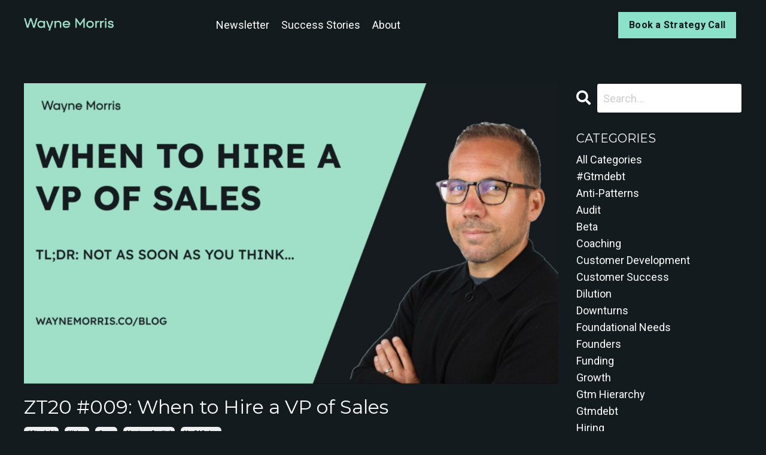

--- FILE ---
content_type: text/html; charset=utf-8
request_url: https://www.waynemorris.co/blog/zt20-009-when-to-hire-a-vp-of-sales
body_size: 10766
content:
<!doctype html>
<html lang="en">
  <head>
    
              <meta name="csrf-param" content="authenticity_token">
              <meta name="csrf-token" content="pqLpyP+SJamjWc2svn1hyoM8x2y24eeV8fdPYD4QC8sVHrdlmcOICHuYZvAvHaP8hY3VsxKbX1ABvs3K5QyKtA==">
            
    <title>
      
        When to Hire a VP of Sales
      
    </title>
    <meta charset="utf-8" />
    <meta http-equiv="x-ua-compatible" content="ie=edge, chrome=1">
    <meta name="viewport" content="width=device-width, initial-scale=1, shrink-to-fit=no">
    
      <meta name="description" content="When to Hire a VP of Sales" />
    
    <meta property="og:type" content="website">
<meta property="og:url" content="https://www.waynemorris.co/blog/zt20-009-when-to-hire-a-vp-of-sales">
<meta name="twitter:card" content="summary_large_image">

<meta property="og:title" content="When to Hire a VP of Sales">
<meta name="twitter:title" content="When to Hire a VP of Sales">


<meta property="og:description" content="When to Hire a VP of Sales">
<meta name="twitter:description" content="When to Hire a VP of Sales">


<meta property="og:image" content="https://kajabi-storefronts-production.kajabi-cdn.com/kajabi-storefronts-production/file-uploads/sites/2147604774/images/45650f-3a2-066-e765-8c8d488b262_cb5d3225-ebc3-4273-81c1-4c55ab48a0e5.jpg">
<meta name="twitter:image" content="https://kajabi-storefronts-production.kajabi-cdn.com/kajabi-storefronts-production/file-uploads/sites/2147604774/images/45650f-3a2-066-e765-8c8d488b262_cb5d3225-ebc3-4273-81c1-4c55ab48a0e5.jpg">


    
      <link href="https://kajabi-storefronts-production.kajabi-cdn.com/kajabi-storefronts-production/file-uploads/themes/2151771627/settings_images/aab13d-f707-4ce-6f33-adc44ccd547_WM_positive_3x_1_.png?v=2" rel="shortcut icon" />
    
    <link rel="canonical" href="https://www.waynemorris.co/blog/zt20-009-when-to-hire-a-vp-of-sales" />

    <!-- Google Fonts ====================================================== -->
    
      <link href="//fonts.googleapis.com/css?family=Roboto:400,700,400italic,700italic|Montserrat:400,700,400italic,700italic" rel="stylesheet" type="text/css">
    

    <!-- Kajabi CSS ======================================================== -->
    <link rel="stylesheet" media="screen" href="https://kajabi-app-assets.kajabi-cdn.com/assets/core-0d125629e028a5a14579c81397830a1acd5cf5a9f3ec2d0de19efb9b0795fb03.css" />

    

    <link rel="stylesheet" href="https://use.fontawesome.com/releases/v5.15.2/css/all.css" crossorigin="anonymous">

    <link rel="stylesheet" media="screen" href="https://kajabi-storefronts-production.kajabi-cdn.com/kajabi-storefronts-production/themes/2151771627/assets/styles.css?1697548271668246" />

    <!-- Customer CSS ====================================================== -->
    <link rel="stylesheet" media="screen" href="https://kajabi-storefronts-production.kajabi-cdn.com/kajabi-storefronts-production/themes/2151771627/assets/overrides.css?1697548271668246" />
    <style>
  /* Custom CSS Added Via Theme Settings */
  /* CSS Overrides go here */
</style>


    <!-- Kajabi Editor Only CSS ============================================ -->
    

    <!-- Header hook ======================================================= -->
    <link rel="alternate" type="application/rss+xml" title="Zero to 20" href="https://www.waynemorris.co/blog.rss" /><script type="text/javascript">
  var Kajabi = Kajabi || {};
</script>
<script type="text/javascript">
  Kajabi.currentSiteUser = {
    "id" : "-1",
    "type" : "Guest",
    "contactId" : "",
  };
</script>
<script type="text/javascript">
  Kajabi.theme = {
    activeThemeName: "Rise",
    previewThemeId: null,
    editor: false
  };
</script>
<meta name="turbo-prefetch" content="false">
<style type="text/css">
  #editor-overlay {
    display: none;
    border-color: #2E91FC;
    position: absolute;
    background-color: rgba(46,145,252,0.05);
    border-style: dashed;
    border-width: 3px;
    border-radius: 3px;
    pointer-events: none;
    cursor: pointer;
    z-index: 10000000000;
  }
  .editor-overlay-button {
    color: white;
    background: #2E91FC;
    border-radius: 2px;
    font-size: 13px;
    margin-inline-start: -24px;
    margin-block-start: -12px;
    padding-block: 3px;
    padding-inline: 10px;
    text-transform:uppercase;
    font-weight:bold;
    letter-spacing:1.5px;

    left: 50%;
    top: 50%;
    position: absolute;
  }
</style>
<script src="https://kajabi-app-assets.kajabi-cdn.com/vite/assets/track_analytics-999259ad.js" crossorigin="anonymous" type="module"></script><link rel="modulepreload" href="https://kajabi-app-assets.kajabi-cdn.com/vite/assets/stimulus-576c66eb.js" as="script" crossorigin="anonymous">
<link rel="modulepreload" href="https://kajabi-app-assets.kajabi-cdn.com/vite/assets/track_product_analytics-9c66ca0a.js" as="script" crossorigin="anonymous">
<link rel="modulepreload" href="https://kajabi-app-assets.kajabi-cdn.com/vite/assets/stimulus-e54d982b.js" as="script" crossorigin="anonymous">
<link rel="modulepreload" href="https://kajabi-app-assets.kajabi-cdn.com/vite/assets/trackProductAnalytics-3d5f89d8.js" as="script" crossorigin="anonymous">      <script type="text/javascript">
        if (typeof (window.rudderanalytics) === "undefined") {
          !function(){"use strict";window.RudderSnippetVersion="3.0.3";var sdkBaseUrl="https://cdn.rudderlabs.com/v3"
          ;var sdkName="rsa.min.js";var asyncScript=true;window.rudderAnalyticsBuildType="legacy",window.rudderanalytics=[]
          ;var e=["setDefaultInstanceKey","load","ready","page","track","identify","alias","group","reset","setAnonymousId","startSession","endSession","consent"]
          ;for(var n=0;n<e.length;n++){var t=e[n];window.rudderanalytics[t]=function(e){return function(){
          window.rudderanalytics.push([e].concat(Array.prototype.slice.call(arguments)))}}(t)}try{
          new Function('return import("")'),window.rudderAnalyticsBuildType="modern"}catch(a){}
          if(window.rudderAnalyticsMount=function(){
          "undefined"==typeof globalThis&&(Object.defineProperty(Object.prototype,"__globalThis_magic__",{get:function get(){
          return this},configurable:true}),__globalThis_magic__.globalThis=__globalThis_magic__,
          delete Object.prototype.__globalThis_magic__);var e=document.createElement("script")
          ;e.src="".concat(sdkBaseUrl,"/").concat(window.rudderAnalyticsBuildType,"/").concat(sdkName),e.async=asyncScript,
          document.head?document.head.appendChild(e):document.body.appendChild(e)
          },"undefined"==typeof Promise||"undefined"==typeof globalThis){var d=document.createElement("script")
          ;d.src="https://polyfill-fastly.io/v3/polyfill.min.js?version=3.111.0&features=Symbol%2CPromise&callback=rudderAnalyticsMount",
          d.async=asyncScript,document.head?document.head.appendChild(d):document.body.appendChild(d)}else{
          window.rudderAnalyticsMount()}window.rudderanalytics.load("2apYBMHHHWpiGqicceKmzPebApa","https://kajabiaarnyhwq.dataplane.rudderstack.com",{})}();
        }
      </script>
      <script type="text/javascript">
        if (typeof (window.rudderanalytics) !== "undefined") {
          rudderanalytics.page({"account_id":"2147589486","site_id":"2147604774"});
        }
      </script>
      <script type="text/javascript">
        if (typeof (window.rudderanalytics) !== "undefined") {
          (function () {
            function AnalyticsClickHandler (event) {
              const targetEl = event.target.closest('a') || event.target.closest('button');
              if (targetEl) {
                rudderanalytics.track('Site Link Clicked', Object.assign(
                  {"account_id":"2147589486","site_id":"2147604774"},
                  {
                    link_text: targetEl.textContent.trim(),
                    link_href: targetEl.href,
                    tag_name: targetEl.tagName,
                  }
                ));
              }
            };
            document.addEventListener('click', AnalyticsClickHandler);
          })();
        }
      </script>
<meta name='site_locale' content='en'><style type="text/css">
  /* Font Awesome 4 */
  .fa.fa-twitter{
    font-family:sans-serif;
  }
  .fa.fa-twitter::before{
    content:"𝕏";
    font-size:1.2em;
  }

  /* Font Awesome 5 */
  .fab.fa-twitter{
    font-family:sans-serif;
  }
  .fab.fa-twitter::before{
    content:"𝕏";
    font-size:1.2em;
  }
</style>
<link rel="stylesheet" href="https://cdn.jsdelivr.net/npm/@kajabi-ui/styles@1.0.4/dist/kajabi_products/kajabi_products.css" />
<script type="module" src="https://cdn.jsdelivr.net/npm/@pine-ds/core@3.14.0/dist/pine-core/pine-core.esm.js"></script>
<script nomodule src="https://cdn.jsdelivr.net/npm/@pine-ds/core@3.14.0/dist/pine-core/index.esm.js"></script>


  </head>

  <style>
  body {
    
      
        background-color: #131b1e;
      
    
  }
</style>

  <body id="encore-theme" class="background-dark">
    


    <div id="section-header" data-section-id="header">

<style>
  /* Default Header Styles */
  .header {
    
      background-color: #131b1e;
    
    font-size: 18px;
  }
  .header a,
  .header a.link-list__link,
  .header a.link-list__link:hover,
  .header a.social-icons__icon,
  .header .user__login a,
  .header .dropdown__item a,
  .header .dropdown__trigger:hover {
    color: #ffffff;
  }
  .header .dropdown__trigger {
    color: #ffffff !important;
  }
  /* Mobile Header Styles */
  @media (max-width: 767px) {
    .header {
      
      font-size: 16px;
    }
    
    .header .hamburger__slices .hamburger__slice {
      
        background-color: #8ce2c8;
      
    }
    
      .header a.link-list__link, .dropdown__item a, .header__content--mobile {
        text-align: left;
      }
    
    .header--overlay .header__content--mobile  {
      padding-bottom: 20px;
    }
  }
  /* Sticky Styles */
  
    .header.header--fixed {
      background-color: #131b1e;
      
        background-color: ;
      
      
        background-color: rgba(19, 27, 30, 0.84);
      
    }
    
    
    .header.header--fixed .hamburger__slice {
      
        background-color: ;
      
    }
  
</style>

<div class="hidden">
  
    
  
    
  
    
  
    
  
  
  
  
</div>

<header class="header header--static sticky   background-dark header--close-on-scroll" kjb-settings-id="sections_header_settings_background_color">
  <div class="hello-bars">
    
      
    
      
    
      
    
      
    
  </div>
  
    <div class="header__wrap">
      <div class="header__content header__content--desktop background-dark">
        <div class="container header__container media justify-content-center">
          
            
                <style>
@media (min-width: 768px) {
  #block-1555988494486 {
    text-align: left;
  }
} 
</style>

<div id="block-1555988494486" class="header__block header__block--logo header__block--show header__switch-content " kjb-settings-id="sections_header_blocks_1555988494486_settings_stretch">
  <style>
  #block-1555988494486 {
    line-height: 1;
  }
  #block-1555988494486 .logo__image {
    display: block;
    width: 150px;
  }
  #block-1555988494486 .logo__text {
    color: ;
  }
</style>

<a class="logo" href="/">
  
    
      <img class="logo__image" src="https://kajabi-storefronts-production.kajabi-cdn.com/kajabi-storefronts-production/themes/2151771627/settings_images/5YCsY8UBRtWa1QH5oxsJ_Asset_212x.png" kjb-settings-id="sections_header_blocks_1555988494486_settings_logo" alt="" />
    
  
</a>

</div>

              
          
            
                <style>
@media (min-width: 768px) {
  #block-1688491826143 {
    text-align: right;
  }
} 
</style>

<div id="block-1688491826143" class="header__block header__switch-content header__block--menu stretch" kjb-settings-id="sections_header_blocks_1688491826143_settings_stretch">
  <div class="link-list justify-content-right" kjb-settings-id="sections_header_blocks_1688491826143_settings_menu">
  
    <a class="link-list__link" href="https://www.waynemorris.co/blog" >Newsletter</a>
  
    <a class="link-list__link" href="https://www.waynemorris.co/success-stories" >Success Stories</a>
  
</div>

</div>

              
          
            
                <style>
@media (min-width: 768px) {
  #block-1555988491313 {
    text-align: left;
  }
} 
</style>

<div id="block-1555988491313" class="header__block header__switch-content header__block--menu stretch" kjb-settings-id="sections_header_blocks_1555988491313_settings_stretch">
  <div class="link-list justify-content-left" kjb-settings-id="sections_header_blocks_1555988491313_settings_menu">
  
    <a class="link-list__link" href="https://www.waynemorris.co/about" >About</a>
  
</div>

</div>

              
          
            
                <style>
@media (min-width: 768px) {
  #block-1666185528836 {
    text-align: right;
  }
} 
</style>

<div id="block-1666185528836" class="header__block header__switch-content header__block--cta " kjb-settings-id="sections_header_blocks_1666185528836_settings_stretch">
  






<style>
  #block-1666185528836 .btn,
  [data-slick-id="1666185528836"] .block .btn {
    color: #131b1e;
    border-color: #8ce2c8;
    border-radius: 0px;
    background-color: #8ce2c8;
  }
  #block-1666185528836 .btn--outline,
  [data-slick-id="1666185528836"] .block .btn--outline {
    background: transparent;
    color: #8ce2c8;
  }
</style>

<a class="btn btn--solid btn--small btn--auto" href="/strategy"   kjb-settings-id="sections_header_blocks_1666185528836_settings_btn_background_color" role="button">
  
    Book a Strategy Call
  
</a>

</div>

              
          
          
            <div class="hamburger hidden--desktop" kjb-settings-id="sections_header_settings_hamburger_color">
              <div class="hamburger__slices">
                <div class="hamburger__slice hamburger--slice-1"></div>
                <div class="hamburger__slice hamburger--slice-2"></div>
                <div class="hamburger__slice hamburger--slice-3"></div>
                <div class="hamburger__slice hamburger--slice-4"></div>
              </div>
            </div>
          
        </div>
      </div>
      <div class="header__content header__content--mobile">
        <div class="header__switch-content header__spacer"></div>
      </div>
    </div>
  
</header>

</div>
    <main>
      <div data-dynamic-sections=blog_post><div id="section-1599688991346" data-section-id="1599688991346"><style>
  
  .blog-post-body {
    background-color: ;
  }
  .blog-post-body .sizer {
    padding-top: 40px;
    padding-bottom: 40px;
  }
  .blog-post-body .container {
    max-width: calc(1260px + 20px + 20px);
    padding-right: 20px;
    padding-left: 20px;
  }
  .blog-post-body__panel {
    background-color: #ffffff;
    border-color: ;
    border-radius: 4px;
    border-style: none;
    border-width: 25px ;
  }
  .blog-post-body__title {
    color:  !important;
  }
  .blog-post-body__date {
    color: ;
  }
  .tag {
    color: ;
    background-color: ;
  }
  .tag:hover {
    color: ;
    background-color: ;
  }
  .blog-post-body__content {
    color: ;
  }
  @media (min-width: 768px) {
    
    .blog-post-body .sizer {
      padding-top: 40px;
      padding-bottom: 40px;
    }
    .blog-post-body .container {
      max-width: calc(1260px + 40px + 40px);
      padding-right: 40px;
      padding-left: 40px;
    }
  }
</style>

<section class="blog-post-body " kjb-settings-id="sections_1599688991346_settings_background_color">
  <div class="sizer">
    
    <div class="container">
      <div class="row">
        
          <div class="col-lg-9">
        
          
            
              <div class="blog-post-body__media">
  
  
  
    
      <img src="https://kajabi-storefronts-production.kajabi-cdn.com/kajabi-storefronts-production/file-uploads/blogs/2147506458/images/f8806ea-2edc-0f72-2aa1-c4375d4f4653_Group_96.jpg" alt="" />
    
  


</div>

            
            <div class="blog-post-body__info">
              <h1 class="blog-post-body__title">ZT20 #009: When to Hire a VP of Sales</h1>
              
                <span class="blog-post-body__tags" kjb-settings-id="sections_1599688991346_settings_show_tags">
                  
                    
                      <a class="tag" href="https://www.waynemorris.co/blog?tag=%23gtmdebt">#gtmdebt</a>
                    
                      <a class="tag" href="https://www.waynemorris.co/blog?tag=hiring">hiring</a>
                    
                      <a class="tag" href="https://www.waynemorris.co/blog?tag=saas">saas</a>
                    
                      <a class="tag" href="https://www.waynemorris.co/blog?tag=venture+capital">venture capital</a>
                    
                      <a class="tag" href="https://www.waynemorris.co/blog?tag=vp+of+sales">vp of sales</a>
                    
                  
                </span>
              
              
                <span class="blog-post-body__date" kjb-settings-id="sections_1599688991346_settings_show_date">Aug 25, 2023</span>
              
              
            </div>
            
            <div class="blog-post-body__content">
              <p>One of the biggest mistakes early stage SaaS founders make is abstracting themselves from the sales process prematurely.</p>
<p>Founders should lead sales throughout the Idea Market Fit, Product Market Fit and the Go-to-Market fit phases of growth, and only abstract themselves when they are ready to scale.</p>
<p><em><br /><img src="https://ci6.googleusercontent.com/proxy/[base64]s0-d-e1-ft#https://kajabi-storefronts-production.kajabi-cdn.com/kajabi-storefronts-production/file-uploads/sites/2147604774/images/273517c-1fa3-172d-474-b8faa23e26_Screenshot_2023-08-23_at_2.06.08_PM.png" class="CToWUd a6T" data-bit="iit" tabindex="0" /><br />fig 1: Optimal growth stage leaders</em></p>
<p><strong><br />What normally happens</strong></p>
<p>What has become normal in SaaS is that the founder looks to abstract themselves before they have product market fit, they deliver an over-inflated title such as Chief Revenue Officer, give away a small amount of equity relative to the scale of the challenge, and just maintain this strategy until they eventually figure it out or run out of money.</p>
<p>Running out of money was not an issue for many in the era of zero interest rate, but now that&rsquo;s changed.</p>
<p>&nbsp;</p>
<p><img src="https://ci6.googleusercontent.com/proxy/[base64]s0-d-e1-ft#https://kajabi-storefronts-production.kajabi-cdn.com/kajabi-storefronts-production/file-uploads/sites/2147604774/images/2df2f2-a77c-1ea6-e825-eb4d2f0a875_Screenshot_2023-08-23_at_3.56.39_PM.png" class="CToWUd a6T" data-bit="iit" tabindex="0" /><br />fig 2: how founders build out their GTM leadership</p>
<p>&nbsp;</p>
<p>You don&rsquo;t need a Chief Revenue Officer in the Product Market Fit stage or the Go-to-Market fit stage, and you may not need one in the first iteration of the scale-up phase either. It depends on who you have as founder. You may just need a VP of Sales alongside a VP of Customer Success and a VP of Marketing all reporting up to the CEO.</p>
<p>However, depending on how you&rsquo;re structured, the earliest I would sign off on a CRO is at the point of scale, when the CRO is leading leaders versus leading ICs.<br /><br /></p>
<p><strong>When none of the founders have a sales background</strong></p>
<p>Founders often argue they need a sales specialist when none of the founding team has a background in sales. In this situation, in my opinion, if that's the case the founder has 2 options:</p>
<ul>
<li>Look for a co-founder with a sales background</li>
<li>Hire an executive co-pilot to get you go-to-market fit then hire your VP of Sales</li>
</ul>
<p>The co-founder option is the optimal operational option in my opinion. You&rsquo;ll have to give up a chunk of equity, a board seat, a vote etc. and most founders I know are not prepared to do that, largely because they get to this realisation once the cap table is already set and won&rsquo;t allow for such dilution.</p>
<p>In that case, the executive co-pilot option is where I&rsquo;d focus (yes, I appreciate I&rsquo;m talking up my book here, but I truly believe it&rsquo;s the next best option) - check out what some of my CEOs have to say<span>&nbsp;</span><a href="https://www.waynemorris.co/success-stories?cid=b9e60eff-0acd-41f7-a959-41964cc7e918" target="_blank" data-saferedirecturl="https://www.google.com/url?q=https://www.waynemorris.co/success-stories?cid%3Db9e60eff-0acd-41f7-a959-41964cc7e918&amp;source=gmail&amp;ust=1692886357178000&amp;usg=AOvVaw0xovFX4_pd0HNIsKwPAWd2" rel="noopener noreferrer">here</a>.</p>
<p>The executive co-pilot likely has more experience and pedigree than anyone you can hire and will cost less in both cash and equity, and will get you to where you are headed faster and more effectively - at least that&rsquo;s the intention. And when you&rsquo;re ready to scale, you leverage them to help you hire your executive team and specifically the VP of Sales.</p>
<p><em><br /><img src="https://ci6.googleusercontent.com/proxy/[base64]s0-d-e1-ft#https://kajabi-storefronts-production.kajabi-cdn.com/kajabi-storefronts-production/file-uploads/sites/2147604774/images/f4acae-d7b1-a71e-c4b3-103b6d7f424e_Screenshot_2023-08-23_at_3.59.42_PM.png" class="CToWUd a6T" data-bit="iit" tabindex="0" /><br />fig 3: Founder partnering with an executive co-pilot<br /><br /></em></p>
<hr />
<p><strong><br /></strong>Like what you've read so far? Need help with GTM? Let's chat<br /><br /><a href="https://www.waynemorris.co/strategy?cid=b9e60eff-0acd-41f7-a959-41964cc7e918" title="Book a Strategy Call" target="_blank" data-saferedirecturl="https://www.google.com/url?q=https://www.waynemorris.co/strategy?cid%3Db9e60eff-0acd-41f7-a959-41964cc7e918&amp;source=gmail&amp;ust=1692886357178000&amp;usg=AOvVaw3B7LBCtfGyRTqONAwhIlFL" rel="noopener noreferrer">Book a Strategy Call</a><br /><br /></p>
<hr />
<p><strong><br />Going the FTE employee route early doors</strong></p>
<p>If you want to ignore my advice completely and you buy into the need to always have a full-time employee supporting the founder to lead GTM right out of the gate, here&rsquo;s my advice: rather than offer inflated titles and measly equity, offer an evolving title and elevated equity that fairly reflects the stage of growth and the respective scale of difficulty.</p>
<p>I&rsquo;ve offered some guidance here that is miles off what we see in the market today, but we live in hope...</p>
<p><em><br /><img src="https://ci6.googleusercontent.com/proxy/[base64]s0-d-e1-ft#https://kajabi-storefronts-production.kajabi-cdn.com/kajabi-storefronts-production/file-uploads/sites/2147604774/images/26365ff-7bf-af00-b100-02e77c828242_Screenshot_2023-08-23_at_4.02.56_PM.png" class="CToWUd a6T" data-bit="iit" tabindex="0" /><br />fig 4: Fair title and equity for early-stage sales leaders as FTEs</em></p>
<p><strong><br />Don&rsquo;t over-index on the promise of help from your VCs</strong></p>
<p>You must have GTM expertise right by your side as you are building, you'll just get to where you are headed faster and with less pain.</p>
<p>Your VC will likely pitch you on &ldquo;operator capital&rdquo; coming as part of the package of them investing in you. I would strongly encourage you to have limited expectations of the value of &lsquo;Operating Partners&rsquo; at VCs.</p>
<p>I&rsquo;ve worked with many of them and a number I count&nbsp;as friends. What founders really need at this stage of growth is someone in the weeds with them. Sure, the sounding board from afar can be useful, if the operating partner has truly been an operator at your stage of growth.</p>
<p>Some of the operating partners I&rsquo;ve worked with are super competent and have been excellent sounding boards, but they have been far from true operating partners. They themselves are stretched thin and almost never get into the weeds for a sustained period with their portfolio companies.</p>
<p><strong><br />Summary:</strong><br /><br />I strongly advise all founders to stay close to the market (sales) until they have successfully exited the Go-to-Market fit phase of my framework. At that point, it should be about replicating what has worked, at scale and doing it more efficiently. You&rsquo;ll no longer have the time to straddle both overall company strategy and execution on the GTM side of things, so this is the time to abstract, and no sooner.</p>
<p>Good luck folks, you've got this!<span>&nbsp;👊🏼</span></p>
<p>Wayne<br /><br /></p>
<p><strong>Strategy call:</strong><span>&nbsp;</span>If this resonates and you&rsquo;d like to have a strategy call with me,<span>&nbsp;</span><a href="https://www.waynemorris.co/strategy?cid=b9e60eff-0acd-41f7-a959-41964cc7e918" target="_blank" data-saferedirecturl="https://www.google.com/url?q=https://www.waynemorris.co/strategy?cid%3Db9e60eff-0acd-41f7-a959-41964cc7e918&amp;source=gmail&amp;ust=1692886357178000&amp;usg=AOvVaw3B7LBCtfGyRTqONAwhIlFL" rel="noopener noreferrer">please find time here</a></p>
<p><strong>Testimonial:</strong><span>&nbsp;</span>If you LOVED this newsletter, I&rsquo;d be eternally grateful if you recorded<span>&nbsp;</span><a href="https://testimonial.to/zt20-newsletter" target="_blank" data-saferedirecturl="https://www.google.com/url?q=https://testimonial.to/zt20-newsletter&amp;source=gmail&amp;ust=1692886357178000&amp;usg=AOvVaw3IUp-lPgz37ac7aEYCYjJp" rel="noopener noreferrer">a video testimonial here</a>, it will help keep me writing, and help keep it free<span>&nbsp;🙏🏼</span></p>
<p>Peace &amp; Love to you all<span>&nbsp;✌🏼💙</span></p>
<p>#sales #saas #startups #venturecapital #GTMdebt</p>
            </div>
            
            
            

          
        </div>
        <style>
   .sidebar__panel {
     background-color: #ffffff;
     border-color: ;
     border-radius: 4px;
     border-style: none;
     border-width: 25px ;
   }
</style>

<div class="col-lg-3    ">
  <div class="sidebar" kjb-settings-id="sections_1599688991346_settings_show_sidebar">
    
      
        <div class="sidebar__block">
          
              <style>
  .sidebar-search__icon i {
    color: ;
  }
  .sidebar-search--1600295460576 ::-webkit-input-placeholder {
    color: ;
  }
  .sidebar-search--1600295460576 ::-moz-placeholder {
    color: ;
  }
  .sidebar-search--1600295460576 :-ms-input-placeholder {
    color: ;
  }
  .sidebar-search--1600295460576 :-moz-placeholder {
    color: ;
  }
  .sidebar-search--1600295460576 .sidebar-search__input {
    color: ;
  }
</style>

<div class="sidebar-search sidebar-search--1600295460576" kjb-settings-id="sections_1599688991346_blocks_1600295460576_settings_search_text">
  <form class="sidebar-search__form" action="/blog/search" method="get" role="search">
    <span class="sidebar-search__icon"><i class="fa fa-search"></i></span>
    <input class="form-control sidebar-search__input" type="search" name="q" placeholder="Search...">
  </form>
</div>

            
        </div>
      
        <div class="sidebar__block">
          
              <style>
  .sidebar-categories--1600295464514 {
    text-align: left;
  }
  .sidebar-categories--1600295464514 .sidebar-categories__title {
    color: #ffffff;
  }
  .sidebar-categories--1600295464514 .sidebar-categories__select {
    color: #ffffff !important;
  }
  .sidebar-categories--1600295464514 .sidebar-categories__link {
    color: #ffffff;
  }
  .sidebar-categories--1600295464514 .sidebar-categories__tag {
    color: #ffffff;
  }
</style>

<div class="sidebar-categories sidebar-categories--1600295464514">
  <p class="h5 sidebar-categories__title" kjb-settings-id="sections_1599688991346_blocks_1600295464514_settings_heading">CATEGORIES</p>
  
    <a class="sidebar-categories__link" href="/blog" kjb-settings-id="sections_1599688991346_blocks_1600295464514_settings_all_tags">All Categories</a>
    
      
        <a class="sidebar-categories__tag" href="https://www.waynemorris.co/blog?tag=%23gtmdebt">#gtmdebt</a>
      
    
      
        <a class="sidebar-categories__tag" href="https://www.waynemorris.co/blog?tag=anti-patterns">anti-patterns</a>
      
    
      
        <a class="sidebar-categories__tag" href="https://www.waynemorris.co/blog?tag=audit">audit</a>
      
    
      
        <a class="sidebar-categories__tag" href="https://www.waynemorris.co/blog?tag=beta">beta</a>
      
    
      
        <a class="sidebar-categories__tag" href="https://www.waynemorris.co/blog?tag=coaching">coaching</a>
      
    
      
        <a class="sidebar-categories__tag" href="https://www.waynemorris.co/blog?tag=customer+development">customer development</a>
      
    
      
        <a class="sidebar-categories__tag" href="https://www.waynemorris.co/blog?tag=customer+success">customer success</a>
      
    
      
        <a class="sidebar-categories__tag" href="https://www.waynemorris.co/blog?tag=dilution">dilution</a>
      
    
      
        <a class="sidebar-categories__tag" href="https://www.waynemorris.co/blog?tag=downturns">downturns</a>
      
    
      
        <a class="sidebar-categories__tag" href="https://www.waynemorris.co/blog?tag=foundational+needs">foundational needs</a>
      
    
      
        <a class="sidebar-categories__tag" href="https://www.waynemorris.co/blog?tag=founders">founders</a>
      
    
      
        <a class="sidebar-categories__tag" href="https://www.waynemorris.co/blog?tag=funding">funding</a>
      
    
      
        <a class="sidebar-categories__tag" href="https://www.waynemorris.co/blog?tag=growth">growth</a>
      
    
      
        <a class="sidebar-categories__tag" href="https://www.waynemorris.co/blog?tag=gtm+hierarchy">gtm hierarchy</a>
      
    
      
        <a class="sidebar-categories__tag" href="https://www.waynemorris.co/blog?tag=gtmdebt">gtmdebt</a>
      
    
      
        <a class="sidebar-categories__tag" href="https://www.waynemorris.co/blog?tag=hiring">hiring</a>
      
    
      
        <a class="sidebar-categories__tag" href="https://www.waynemorris.co/blog?tag=idea+market+fit">idea market fit</a>
      
    
      
        <a class="sidebar-categories__tag" href="https://www.waynemorris.co/blog?tag=interviewing">interviewing</a>
      
    
      
        <a class="sidebar-categories__tag" href="https://www.waynemorris.co/blog?tag=interviews">interviews</a>
      
    
      
        <a class="sidebar-categories__tag" href="https://www.waynemorris.co/blog?tag=layering">layering</a>
      
    
      
        <a class="sidebar-categories__tag" href="https://www.waynemorris.co/blog?tag=marketers">marketers</a>
      
    
      
        <a class="sidebar-categories__tag" href="https://www.waynemorris.co/blog?tag=marketing">marketing</a>
      
    
      
        <a class="sidebar-categories__tag" href="https://www.waynemorris.co/blog?tag=mistakes">mistakes</a>
      
    
      
        <a class="sidebar-categories__tag" href="https://www.waynemorris.co/blog?tag=networking">networking</a>
      
    
      
        <a class="sidebar-categories__tag" href="https://www.waynemorris.co/blog?tag=nrr">nrr</a>
      
    
      
        <a class="sidebar-categories__tag" href="https://www.waynemorris.co/blog?tag=opportunities">opportunities</a>
      
    
      
        <a class="sidebar-categories__tag" href="https://www.waynemorris.co/blog?tag=pipeline">pipeline</a>
      
    
      
        <a class="sidebar-categories__tag" href="https://www.waynemorris.co/blog?tag=plg">plg</a>
      
    
      
        <a class="sidebar-categories__tag" href="https://www.waynemorris.co/blog?tag=product+market+fit">product market fit</a>
      
    
      
        <a class="sidebar-categories__tag" href="https://www.waynemorris.co/blog?tag=product-market+fit">product-market fit</a>
      
    
      
        <a class="sidebar-categories__tag" href="https://www.waynemorris.co/blog?tag=reporting">reporting</a>
      
    
      
        <a class="sidebar-categories__tag" href="https://www.waynemorris.co/blog?tag=retention">retention</a>
      
    
      
        <a class="sidebar-categories__tag" href="https://www.waynemorris.co/blog?tag=revenue+realisation+needs">revenue realisation needs</a>
      
    
      
        <a class="sidebar-categories__tag" href="https://www.waynemorris.co/blog?tag=saas">saas</a>
      
    
      
        <a class="sidebar-categories__tag" href="https://www.waynemorris.co/blog?tag=sales">sales</a>
      
    
      
        <a class="sidebar-categories__tag" href="https://www.waynemorris.co/blog?tag=sales+harnesses">sales harnesses</a>
      
    
      
        <a class="sidebar-categories__tag" href="https://www.waynemorris.co/blog?tag=scale">scale</a>
      
    
      
        <a class="sidebar-categories__tag" href="https://www.waynemorris.co/blog?tag=share+options">share options</a>
      
    
      
        <a class="sidebar-categories__tag" href="https://www.waynemorris.co/blog?tag=social+media">social media</a>
      
    
      
        <a class="sidebar-categories__tag" href="https://www.waynemorris.co/blog?tag=startups">startups</a>
      
    
      
        <a class="sidebar-categories__tag" href="https://www.waynemorris.co/blog?tag=sustainable+needs">sustainable needs</a>
      
    
      
        <a class="sidebar-categories__tag" href="https://www.waynemorris.co/blog?tag=value+exchange">value exchange</a>
      
    
      
        <a class="sidebar-categories__tag" href="https://www.waynemorris.co/blog?tag=venture+capital">venture capital</a>
      
    
      
        <a class="sidebar-categories__tag" href="https://www.waynemorris.co/blog?tag=venturecapital">venturecapital</a>
      
    
      
        <a class="sidebar-categories__tag" href="https://www.waynemorris.co/blog?tag=vp+of+sales">vp of sales</a>
      
    
  
</div>

            
        </div>
      
        <div class="sidebar__block">
          
              <style>
  .social-icons--1600295468756 .social-icons__icons {
    justify-content: 
  }
  .social-icons--1600295468756 .social-icons__icon {
    color: #8ce2c8 !important;
  }
  .social-icons--1600295468756.social-icons--round .social-icons__icon {
    background-color: #8ce2c8;
  }
  .social-icons--1600295468756.social-icons--square .social-icons__icon {
    background-color: #8ce2c8;
  }
  
  @media (min-width: 768px) {
    .social-icons--1600295468756 .social-icons__icons {
      justify-content: 
    }
  }
</style>


<style>
  .social-icons--1600295468756 {
    text-align: left;
  }
  
  .social-icons--1600295468756 .social-icons__heading {
    color: ;
  }
</style>

<div class="social-icons social-icons--sidebar social-icons-- social-icons--1600295468756" kjb-settings-id="sections_1599688991346_blocks_1600295468756_settings_social_icons_text_color">
  <p class="h5 social-icons__heading">Follow Us</p>
  <div class="social-icons__icons">
    
  <a class="social-icons__icon social-icons__icon--" href="https://www.facebook.com/kajabi"  kjb-settings-id="sections_1599688991346_blocks_1600295468756_settings_social_icon_link_facebook">
    <i class="fab fa-facebook-f"></i>
  </a>


  <a class="social-icons__icon social-icons__icon--" href="https://www.twitter.com/kajabi"  kjb-settings-id="sections_1599688991346_blocks_1600295468756_settings_social_icon_link_twitter">
    <i class="fab fa-twitter"></i>
  </a>


  <a class="social-icons__icon social-icons__icon--" href="https://www.instagram.com/kajabi"  kjb-settings-id="sections_1599688991346_blocks_1600295468756_settings_social_icon_link_instagram">
    <i class="fab fa-instagram"></i>
  </a>


















  </div>
</div>

            
        </div>
      
    
  </div>
</div>

      </div>
    </div>
  </div>
</section>

</div></div>
    </main>
    <div id="section-footer" data-section-id="footer">
<style>
  .footer {
    background-color: rgba(0, 0, 0, 0.02);
  }
  .footer, .footer__block {
    font-size: 16px;
    color: #8ce2c8;
  }
  .footer .logo__text {
    color: ;
  }
  .footer .link-list__links {
    width: 100%;
  }
  .footer a.link-list__link {
    color: #8ce2c8;
  }
  .footer .link-list__link:hover {
    color: #8ce2c8;
  }
  .copyright {
    color: #8ce2c8;
  }
  @media (min-width: 768px) {
    .footer, .footer__block {
      font-size: 18px;
    }
  }
  .powered-by a {
    color: #131b1e !important;
  }
  
    .powered-by {
      text-align: center;
      padding-top: 0;
    }
  
</style>

<footer class="footer footer--stacked  background-dark  " kjb-settings-id="sections_footer_settings_background_color">
  <div class="footer__content">
    <div class="container footer__container media">
      
        
            <div id="block-1555988519593" class="footer__block ">
  <style>
  #block-1555988519593 {
    line-height: 1;
  }
  #block-1555988519593 .logo__image {
    display: block;
    width: 150px;
  }
  #block-1555988519593 .logo__text {
    color: #131b1e;
  }
</style>

<a class="logo" href="/">
  
    
      <img class="logo__image" src="https://kajabi-storefronts-production.kajabi-cdn.com/kajabi-storefronts-production/file-uploads/themes/2151771627/settings_images/f56f662-50e5-d174-d240-77ed1d0d8f8_87cd2573-d6fd-4b0b-992c-05b1cf5b6a67.png" kjb-settings-id="sections_footer_blocks_1555988519593_settings_logo" alt="SaaS Startup Sales " />
    
  
</a>

</div>

          
      
        
            <div id="block-1612551850957" class="footer__block ">
  <style>
  .social-icons--1612551850957 .social-icons__icons {
    justify-content: 
  }
  .social-icons--1612551850957 .social-icons__icon {
    color: #8ce2c8 !important;
  }
  .social-icons--1612551850957.social-icons--round .social-icons__icon {
    background-color: #8ce2c8;
  }
  .social-icons--1612551850957.social-icons--square .social-icons__icon {
    background-color: #8ce2c8;
  }
  
    
  
  @media (min-width: 768px) {
    .social-icons--1612551850957 .social-icons__icons {
      justify-content: 
    }
  }
</style>

<div class="social-icons social-icons-- social-icons--1612551850957" kjb-settings-id="sections_footer_blocks_1612551850957_settings_social_icons_text_color">
  <div class="social-icons__icons">
    

  <a class="social-icons__icon social-icons__icon--" href="https://twitter.com/waynegmorris"  kjb-settings-id="sections_footer_blocks_1612551850957_settings_social_icon_link_twitter">
    <i class="fab fa-twitter"></i>
  </a>








  <a class="social-icons__icon social-icons__icon--" href="https://www.linkedin.com/in/waynemorris/"  kjb-settings-id="sections_footer_blocks_1612551850957_settings_social_icon_link_linkedin">
    <i class="fab fa-linkedin-in"></i>
  </a>












  </div>
</div>

</div>

        
      
        
            




<style>
  /* flush setting */
  
  
  /* margin settings */
  #block-1666296161624, [data-slick-id="1666296161624"] {
    margin-top: 0px;
    margin-right: 0px;
    margin-bottom: 0px;
    margin-left: 0px;
  }
  #block-1666296161624 .block, [data-slick-id="1666296161624"] .block {
    /* border settings */
    border: 4px  black;
    border-radius: 4px;
    

    /* background color */
    
      background-color: ;
    
    /* default padding for mobile */
    
      padding: 20px;
    
    
      padding: 20px;
    
    
      
        padding: 20px;
      
    
    /* mobile padding overrides */
    
    
      padding-top: 0px;
    
    
      padding-right: 0px;
    
    
      padding-bottom: 0px;
    
    
      padding-left: 0px;
    
  }

  @media (min-width: 768px) {
    /* desktop margin settings */
    #block-1666296161624, [data-slick-id="1666296161624"] {
      margin-top: 0px;
      margin-right: 0px;
      margin-bottom: 0px;
      margin-left: 0px;
    }
    #block-1666296161624 .block, [data-slick-id="1666296161624"] .block {
      /* default padding for desktop  */
      
        padding: 30px;
      
      
        
          padding: 30px;
        
      
      /* desktop padding overrides */
      
      
        padding-top: 0px;
      
      
        padding-right: 0px;
      
      
        padding-bottom: 0px;
      
      
        padding-left: 0px;
      
    }
  }
  /* mobile text align */
  @media (max-width: 767px) {
    #block-1666296161624, [data-slick-id="1666296161624"] {
      text-align: center;
    }
  }
</style>



<div
  id="block-1666296161624"
  class="
  block-type--link_list
  text-right
  col-
  
  
  
  
  "
  
  data-reveal-event=""
  data-reveal-offset=""
  data-reveal-units=""
  
    kjb-settings-id="sections_footer_blocks_1666296161624_settings_width"
    >
  <div class="block
    box-shadow-
    "
    
      data-aos="-"
      data-aos-delay=""
      data-aos-duration=""
    
    >
    
    <style>
  #block-1666296161624 .link-list__title {
    color: ;
  }
  #block-1666296161624 .link-list__link {
    color: ;
  }
</style>



<div class="link-list link-list--row link-list--desktop-right link-list--mobile-center">
  
  <div class="link-list__links" kjb-settings-id="sections_footer_blocks_1666296161624_settings_menu">
    
      <a class="link-list__link" href="https://www.waynemorris.co/privacy_policy" >Privacy Policy</a>
    
  </div>
</div>

  </div>
</div>


          
      
        
            <div id="block-1555988525205" class="footer__block ">
  <span class="copyright" kjb-settings-id="sections_footer_blocks_1555988525205_settings_copyright" role="presentation">
  &copy; 2026 Morris Consulting LLC
</span>

</div>

          
      
    </div>
    
  <aside class="powered-by background-dark">
    <div class="container">
      <a target="_blank" rel="nofollow noopener" href="https://app.kajabi.com/r/Xgpu55dT?powered_by=true">Powered by Kajabi</a>
    </div>
  </aside>


  </div>

</footer>

</div>
    <div id="section-exit_pop" data-section-id="exit_pop"><style>
  #exit-pop .modal__content {
    background: rgba(19, 27, 30, 0.835);
  }
  
</style>






</div>
    <div id="section-two_step" data-section-id="two_step"><style>
  #two-step .modal__content {
    background: rgba(19, 27, 30, 0.835);
  }
  
    #two-step .modal__body, #two-step .modal__content {
      padding: 0;
    }
    #two-step .row {
      margin: 0;
    }
  
</style>

<div class="modal two-step" id="two-step" kjb-settings-id="sections_two_step_settings_two_step_edit">
  <div class="modal__content background-dark">
    <div class="close-x">
      <div class="close-x__part"></div>
      <div class="close-x__part"></div>
    </div>
    <div class="modal__body row text- align-items-start justify-content-center">
      
    </div>
  </div>
</div>



</div>
    <!-- Javascripts ======================================================= -->
<script charset='ISO-8859-1' src='https://fast.wistia.com/assets/external/E-v1.js'></script>
<script charset='ISO-8859-1' src='https://fast.wistia.com/labs/crop-fill/plugin.js'></script>
<script src="https://kajabi-app-assets.kajabi-cdn.com/assets/encore_core-9ce78559ea26ee857d48a83ffa8868fa1d6e0743c6da46efe11250e7119cfb8d.js"></script>
<script src="https://kajabi-storefronts-production.kajabi-cdn.com/kajabi-storefronts-production/themes/2151771627/assets/scripts.js?1697548271668246"></script>



<!-- Customer JS ======================================================= -->
<script>
  /* Custom JS Added Via Theme Settings */
  /* Javascript code goes here */
</script>


  </body>
</html>